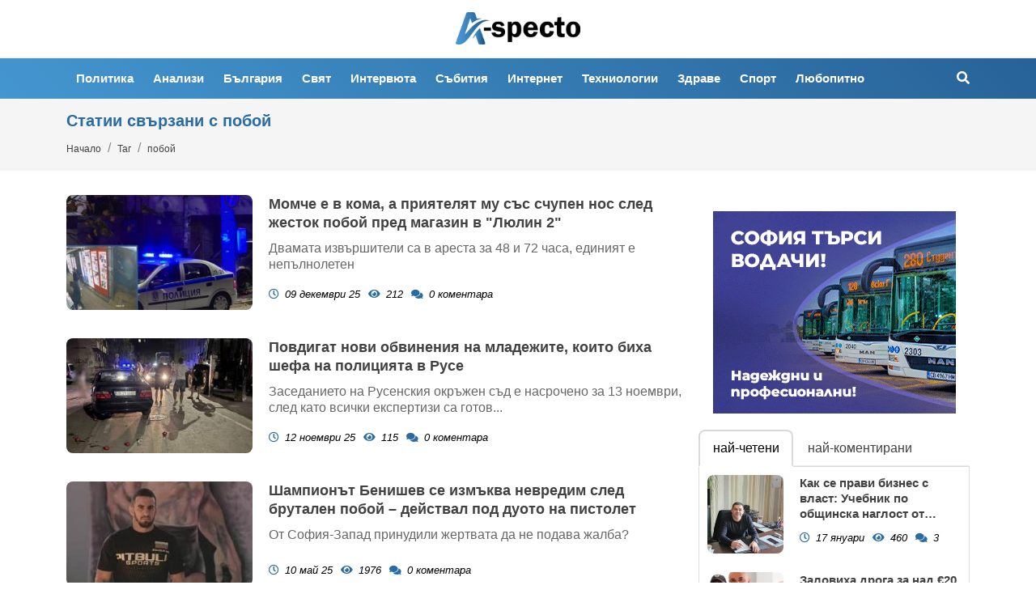

--- FILE ---
content_type: text/html; charset=UTF-8
request_url: https://a-specto.bg/tag/poboy/
body_size: 13009
content:
<!DOCTYPE html>
<!--[if lt IE 7]><html class="ie ie6" xmlns="https://www.w3.org/1999/xhtml" lang="bg"> <![endif]-->
<!--[if IE 7]><html class="ie ie7" xmlns="https://www.w3.org/1999/xhtml" lang="bg"> <![endif]-->
<!--[if IE 8]><html class="ie ie8" xmlns="https://www.w3.org/1999/xhtml" lang="bg"> <![endif]-->
<!--[if IE 9]><html class="ie ie9" xmlns="https://www.w3.org/1999/xhtml" lang="bg"> <![endif]-->
<!--[if (gt IE 9)|!(IE)]><!-->
<html xmlns="https://www.w3.org/1999/xhtml" lang="bg">
<head>
	
	<meta charset="utf-8" />
<meta http-equiv="Content-Type" content="text/html; charset=utf-8" />
<meta http-equiv="Content-Language" content="bg" />
<meta http-equiv="X-UA-Compatible" content="IE=edge">
<meta name="language" content="bulgarian" />
<meta name="viewport" content="width=device-width, initial-scale=1" />
<meta name="robots" content="index, follow, max-snippet:-1, max-image-preview:large, max-video-preview:-1" />
<meta name="googlebot" content="index, follow, max-snippet:-1, max-image-preview:large, max-video-preview:-1" />
<meta name="bingbot" content="index, follow, max-snippet:-1, max-image-preview:large, max-video-preview:-1" />
<meta name="revisit-after" content="1 hours" />
<title>Всичко за побой  </title>
<meta name="title" content="Всичко за побой" />
<meta name="description" content="Новини свързани с побой" />
<meta name="keywords" content="побой, новини, анализи, коментари, политика, общество, икономика, култура, България, свят, a-specto, a-specto.bg" />
<meta name="news_keywords" content="побой, новини, анализи, коментари, политика, общество, икономика, култура, България, свят, a-specto, a-specto.bg" />
<meta name="author" content="A-specto.bg">
<meta name="rating" content="general">
<meta name="distribution" content="global">
<meta property="og:locale" content="bg_BG" />
<meta property="og:type" content="website" />
<meta property="og:title" content="Всичко за побой" />
<meta property="twitter:title" content="Всичко за побой"/>
<meta property="og:description" content="Новини свързани с побой" />
<meta property="og:url" content="https://a-specto.bg/tag/poboy" />
<meta property="og:site_name" content="A-specto.bg" />



<meta property="article:publisher" content="Селевкиди Медия" />
 
<meta property="article:author" content="A-specto.bg" />
<meta name="thumbnail" content="" />
<meta property="og:image" content="" />
<meta property="og:image:alt" content="Всичко за побой" />
<meta property="og:image:width" content="640" />
<meta property="og:image:height" content="360" />
<meta name="csrf-token" content="tPDQ6GALQ9RA62IK3HX0VikN4rmvRPSwz2nPntZk">

<link rel="canonical" href="https://a-specto.bg/tag/poboy" />
<link rel="alternate" hreflang="bg-BG" href="https://a-specto.bg/tag/poboy">
 
 


<link rel="preconnect" href="//www.google-analytics.com">
<link rel="preconnect" href="https://fonts.gstatic.com">
<link rel="dns-prefetch" href="//fonts.gstatic.com" />
<link rel="preconnect" href="//securepubads.g.doubleclick.net" crossorigin />
<link rel="dns-prefetch" href="//www.googletagmanager.com" />
<link rel="dns-prefetch" href="//pagead2.googlesyndication.com" />
<link rel="preconnect" href="//tpc.googlesyndication.com" crossorigin />
<link rel="dns-prefetch" href="//onesignal.com" />
<link rel="dns-prefetch" href="//cdn.onesignal.com" />
<link rel="dns-prefetch" href="//connect.facebook.net" /> 
<link rel="dns-prefetch" href="//www.google.com" />
<link rel="dns-prefetch" href="//eadsrv.com">
<link rel="dns-prefetch" href="//www.facebook.com">
<link rel="preconnect" href="//eadsrv.com" crossorigin />


 
<!-- Google tag (gtag.js) -->
<script async src="https://www.googletagmanager.com/gtag/js?id=G-5JXHBQ76NR"></script>
<script>
  window.dataLayer = window.dataLayer || [];
  function gtag(){dataLayer.push(arguments);}
  gtag('js', new Date());

  gtag('config', 'G-5JXHBQ76NR');
</script>

<script async src="https://pagead2.googlesyndication.com/pagead/js/adsbygoogle.js?client=ca-pub-3057269589963624"
     crossorigin="anonymous"></script> 

<link rel="alternate" type="application/rss+xml" href="https://a-specto.bg/rss" >

 

<link rel="icon" type="image/x-icon" href="https://a-specto.bg/assets/a-specto.bg/favicon/favicon.ico?timer=1738160577"> 
<link rel="apple-touch-icon" sizes="57x57" href="https://a-specto.bg/assets/a-specto.bg/favicon/apple-icon-57x57.png?timer=1738160577">
<link rel="apple-touch-icon" sizes="60x60" href="https://a-specto.bg/assets/a-specto.bg/favicon/apple-icon-60x60.png?timer=1738160577">
<link rel="apple-touch-icon" sizes="72x72" href="https://a-specto.bg/assets/a-specto.bg/favicon/apple-icon-72x72.png?timer=1738160577">
<link rel="apple-touch-icon" sizes="76x76" href="https://a-specto.bg/assets/a-specto.bg/favicon/apple-icon-76x76.png?timer=1738160577">
<link rel="apple-touch-icon" sizes="114x114" href="https://a-specto.bg/assets/a-specto.bg/favicon/apple-icon-114x114.png?timer=1738160577">
<link rel="apple-touch-icon" sizes="120x120" href="https://a-specto.bg/assets/a-specto.bg/favicon/apple-icon-120x120.png?timer=1738160577">
<link rel="apple-touch-icon" sizes="144x144" href="https://a-specto.bg/assets/a-specto.bg/favicon/apple-icon-144x144.png?timer=1738160577">
<link rel="apple-touch-icon" sizes="152x152" href="https://a-specto.bg/assets/a-specto.bg/favicon/apple-icon-152x152.png?timer=1738160577">
<link rel="apple-touch-icon" sizes="180x180" href="https://a-specto.bg/assets/a-specto.bg/favicon/apple-icon-180x180.png?timer=1738160577"> 
<link rel="icon" type="image/png" sizes="32x32" href="https://a-specto.bg/assets/a-specto.bg/favicon/favicon-32x32.png?timer=1738160577"> 
<link rel="icon" type="image/png" sizes="16x16" href="https://a-specto.bg/assets/a-specto.bg/favicon/favicon-16x16.png?timer=1738160577">
<meta name="msapplication-TileImage" content="https://a-specto.bg/assets/a-specto.bg/favicon/ms-icon-144x144.png?timer=1738160577">
<link rel="manifest" href="/manifest.json">

<!--[if lt IE 9]>
<script>
document.createElement('header');
document.createElement('nav');
document.createElement('section');
document.createElement('article');
document.createElement('aside');
document.createElement('footer');
document.createElement('hgroup');
</script>
<![endif]--> 
<link href="https://fonts.googleapis.com/css2?family=Merriweather:ital,wght@0,300;0,400;0,700;0,900;1,300;1,400;1,700;1,900&family=Sofia+Sans:ital,wght@0,1..1000;1,1..1000&display=swap" rel="stylesheet">
 
	
	<script type="application/ld+json">
{
    "@context": "https://schema.org",
    "@type": "Organization",
    "url":  "https://a-specto.bg",
    "logo":  "https://a-specto.bg/assets/a-specto.bg/images/logo.png?timer=1738160577",
    "email": "mailto:office{{ $site->domain }}",
    "description": "A-specto.bg – Новини, анализи и коментари за България и света",
    "name": "A-specto.bg",
            "potentialAction": {
      "@type": "SearchAction",
      "target":  "https://a-specto.bg/search?q={ query }",
      "query-input": "required"
   }
}
</script>


<script type="application/ld+json">
{
  "@context": "https://schema.org",
  "@type": "BreadcrumbList",
  "itemListElement": [
        { 
    "@type": "ListItem", 
    "position": 1, 
    "item": { 
      "@id": "https://a-specto.bg",
      "name": "Начало" }
    },        { 
    "@type": "ListItem", 
    "position": 2, 
    "item": { 
      "@id": "",
      "name": "Таг" }
    },        { 
    "@type": "ListItem", 
    "position": 3, 
    "item": { 
      "@id": "https://a-specto.bg/tag/poboy",
      "name": "побой" }
    }      ]
}
</script>


 

	<link rel="stylesheet" href="https://a-specto.bg/assets/a-specto.bg/css/all.css?timer=1739354136" type="text/css" media="all" /> 

	<script async src="https://securepubads.g.doubleclick.net/tag/js/gpt.js"></script>
<script>
  window.googletag = window.googletag || {cmd: []};
  googletag.cmd.push(function() {
    googletag.defineOutOfPageSlot('/1015086/aspecto-hp-rc-first', 'div-gpt-ad-1737746980082-0').addService(googletag.pubads());
    googletag.pubads().enableSingleRequest();
    googletag.enableServices();
  });
</script>

	
</head>
<body>  
	  

	<header class="header-area">

   <div class="header-navbar-middle d-none d-lg-flex">
      <div class="container">
         <div class="navbar-brand-wrapper py-2 d-flex justify-content-center align-items-center">
            <a class="navbar-brand" href="https://a-specto.bg" title="A-specto.bg" >
               <img class="lazyload" src="https://a-specto.bg/assets/a-specto.bg/images/logo.png?timer=1738160577" alt="image">
            </a>
         </div>
      </div>
   </div>

   <div class="header-navbar-bottom border-top border-light ">
      <div class="container">
         <nav class="navbar navbar-expand-lg " itemscope="" itemtype="https://schema.org/SiteNavigationElement"  >
            <div class="collapse navbar-collapse" id="main_nav">
               <ul class="navbar-nav me-auto">
                                  
                 <li class="nav-item   ">
                     <a class="nav-link   " href="/politika" target="" title="Политика" itemprop="url" >Политика</a> 
                      
                  </li> 
                   
                 <li class="nav-item   ">
                     <a class="nav-link   " href="/analizi" target="" title="Анализи" itemprop="url" >Анализи</a> 
                      
                  </li> 
                   
                 <li class="nav-item   ">
                     <a class="nav-link   " href="/bulgaria" target="" title="България" itemprop="url" >България</a> 
                      
                  </li> 
                   
                 <li class="nav-item   ">
                     <a class="nav-link   " href="/sviat" target="" title="Свят" itemprop="url" >Свят</a> 
                      
                  </li> 
                   
                 <li class="nav-item   ">
                     <a class="nav-link   " href="/interviuta" target="" title="Интервюта" itemprop="url" >Интервюта</a> 
                      
                  </li> 
                   
                 <li class="nav-item   ">
                     <a class="nav-link   " href="/events" target="" title="Събития" itemprop="url" >Събития</a> 
                      
                  </li> 
                   
                 <li class="nav-item   ">
                     <a class="nav-link   " href="/internet" target="" title="Интернет" itemprop="url" >Интернет</a> 
                      
                  </li> 
                   
                 <li class="nav-item   ">
                     <a class="nav-link   " href="/tech" target="" title="Техниологии" itemprop="url" >Техниологии</a> 
                      
                  </li> 
                   
                 <li class="nav-item   ">
                     <a class="nav-link   " href="/zdrave" target="" title="Здраве" itemprop="url" >Здраве</a> 
                      
                  </li> 
                   
                 <li class="nav-item   ">
                     <a class="nav-link   " href="/sport" target="" title="Спорт" itemprop="url" >Спорт</a> 
                      
                  </li> 
                   
                 <li class="nav-item   ">
                     <a class="nav-link   " href="/liubopitno" target="" title="Любопитно" itemprop="url" >Любопитно</a> 
                      
                  </li> 
                                                </ul>
            </div> 
         </nav>

         <div class="icons-menu"> 
            <button name="swipeNavBtn" class="navbar-toggler d-lg-none" type="button" data-bs-toggle="offcanvas" data-bs-target="#swipeNav" aria-controls="swipeNav" aria-label="Отвори менюто">
               <i class="fas fa-bars"></i>
            </button>

            <a class="mobile-logo d-lg-none"  href="https://a-specto.bg" title="A-specto.bg" >
               <img   src="https://a-specto.bg/assets/a-specto.bg/images/logo-white.png?timer=1738160577" alt="A-specto.bg">
            </a>

            <div class="search-modal" data-bs-toggle="modal" data-bs-target="#search-modal"><a class="nav-link" title="Търсене..."
                  href="#"> <i class="fas fa-search"></i> </a>
            </div>
         </div> 


         <div class="modal fade" id="search-modal" data-bs-backdrop="static">
            <button type="button" class="btn-close" data-bs-dismiss="modal"></button>
            <div class="modal-dialog">
               <div class="modal-content">
                  <div class="modal-body"> 
                     <form method="GET" action="https://a-specto.bg/search" accept-charset="UTF-8" class="forms">
                        <div class="input-group">
                           <span class="input-group-text"><i class="fas fa-search"></i></span> 
                           <input placeholder="Търси..." class="form-control" id="searchInput" name="q" type="text">
                        </div>
                     </form>
                  </div>
               </div>
            </div>
         </div>
         
      </div>

      
   </div>

   <div id="swipeNav" class="offcanvas offcanvas-start" tabindex="-1"  aria-labelledby="swipeNavLabel" >
      <div class="swipe-logo">
         <a href="/" title="А-спекто"><img class="img-fluid" src="https://a-specto.bg/assets/a-specto.bg/images/logo-white.png?timer=1738160577" alt="A-specto.bg" title="A-specto.bg"></a>
      </div>

      <nav> 
         <ul class="navbar-nav me-auto">
                      
            <li class="nav-item ">
               <a class="nav-link   " href="/politika" target="" title="Политика" itemprop="url" >Политика</a> 
                
            </li> 
             
            <li class="nav-item ">
               <a class="nav-link   " href="/analizi" target="" title="Анализи" itemprop="url" >Анализи</a> 
                
            </li> 
             
            <li class="nav-item ">
               <a class="nav-link   " href="/bulgaria" target="" title="България" itemprop="url" >България</a> 
                
            </li> 
             
            <li class="nav-item ">
               <a class="nav-link   " href="/sviat" target="" title="Свят" itemprop="url" >Свят</a> 
                
            </li> 
             
            <li class="nav-item ">
               <a class="nav-link   " href="/interviuta" target="" title="Интервюта" itemprop="url" >Интервюта</a> 
                
            </li> 
             
            <li class="nav-item ">
               <a class="nav-link   " href="/events" target="" title="Събития" itemprop="url" >Събития</a> 
                
            </li> 
             
            <li class="nav-item ">
               <a class="nav-link   " href="/internet" target="" title="Интернет" itemprop="url" >Интернет</a> 
                
            </li> 
             
            <li class="nav-item ">
               <a class="nav-link   " href="/tech" target="" title="Техниологии" itemprop="url" >Техниологии</a> 
                
            </li> 
             
            <li class="nav-item ">
               <a class="nav-link   " href="/zdrave" target="" title="Здраве" itemprop="url" >Здраве</a> 
                
            </li> 
             
            <li class="nav-item ">
               <a class="nav-link   " href="/sport" target="" title="Спорт" itemprop="url" >Спорт</a> 
                
            </li> 
             
            <li class="nav-item ">
               <a class="nav-link   " href="/liubopitno" target="" title="Любопитно" itemprop="url" >Любопитно</a> 
                
            </li> 
                              </ul> 
      </nav>
   </div>

</header> 
 
    	 

<div class="blog-area pb-5"> 

	<div class="section-head py-2 mb-2  ">
		<div class="container">
			<div class="row">
				<div class="col-md-12">
					<h1 class="section-title">Статии свързани с  побой</h1> 
					<div class="breadcrumbs">
						<nav class="breadcrumb-nav d-none d-md-block" aria-label="Breadcrumb" role="navigation">
  <ol class="breadcrumb">
  		  		    	<li class="breadcrumb-item"><a href="https://a-specto.bg" title="Начало">Начало</a></li>
	        	  	     		<li class="breadcrumb-item active" aria-current="page"><a href="">Таг</a></li> 
	        	  	     		<li class="breadcrumb-item active" aria-current="page"><a href="https://a-specto.bg/tag/poboy">побой</a></li> 
	          
  </ol>
</nav>  

 	
					</div>
				</div>
			</div>
		</div>
	</div>

 
	
	<div class="container">
		<div class="row">
			<div class="col-12">
				<div class="container-col">
					<div class="left-col">
						<div class="section-list">
							<div class="row">
															<div class="col-12 mb-2">
									<article class="article-list article-item style2">
	<div class="post-wrapper"> 

		<div class="post-thumbnail ">
			<a href="https://a-specto.bg/bulgaria/momche-e-v-koma-a-priyatelyat-mu-sas-schupen-nos-sled-zhestok-poboy-pred-magazin-v-lyulin-2" title="Момче е в кома, а приятелят му със счупен нос след жесток побой пред магазин в &quot;Люлин 2&quot;"  class="img-ratio169" >
				<picture>
										<img  data-src="https://a-specto.bg/media/2/2025/12/09/14296/320x180.jpg?timer=1765275537"   class="img-fluid   lazyload " alt="Момче е в кома, а приятелят му със счупен нос след жесток побой пред магазин в &quot;Люлин 2&quot;" title="Момче е в кома, а приятелят му със счупен нос след жесток побой пред магазин в &quot;Люлин 2&quot;">
				</picture>
			</a>
		</div>

		<div class="post-content"> 	 
			
			<div>
				<a href="https://a-specto.bg/bulgaria/momche-e-v-koma-a-priyatelyat-mu-sas-schupen-nos-sled-zhestok-poboy-pred-magazin-v-lyulin-2" title="Момче е в кома, а приятелят му със счупен нос след жесток побой пред магазин в &quot;Люлин 2&quot;" >
					<h3 class="post-title">
					Момче е в кома, а приятелят му със счупен нос след жесток побой пред магазин в &quot;Люлин 2&quot;
					</h3> 
				</a> 

								<p class="post-desc">
				 	Двамата извършители са в ареста за 48 и 72 часа, единият е непълнолетен 
				</p>
							</div>

						<div class="post-meta">

								<div class="section">
					<a href="https://a-specto.bg/bulgaria" title="България">България</a>
				</div>
				 

												<div class="date"> <i class="far fa-clock"></i> 09 декември 25
				</div>
								 
				
								<div class="views">
					<i class="fas fa-eye icon"></i> 212
				</div>
				
							 	<div class="comments">
			 		<a href="https://a-specto.bg/bulgaria/momche-e-v-koma-a-priyatelyat-mu-sas-schupen-nos-sled-zhestok-poboy-pred-magazin-v-lyulin-2#comments" title="Коментари | Момче е в кома, а приятелят му със счупен нос след жесток побой пред магазин в &quot;Люлин 2&quot;">
			 			<i class="fa fa-comments"></i> 0 <span>коментара</span>
			 		</a> 
				</div>
				 

			</div>
			 
		</div>

	</div>
</article>
								</div>
															<div class="col-12 mb-2">
									<article class="article-list article-item style2">
	<div class="post-wrapper"> 

		<div class="post-thumbnail ">
			<a href="https://a-specto.bg/bulgaria/povdigat-novi-obvineniya-na-mladezhite-koito-biha-shefa-na-policiyata-v-ruse" title="Повдигат нови обвинения на младежите, които биха шефа на полицията в Русе"  class="img-ratio169" >
				<picture>
										<img  data-src="https://a-specto.bg/media/2/2025/11/12/13573/320x180.jpg?timer=1762952407"   class="img-fluid   lazyload " alt="Повдигат нови обвинения на младежите, които биха шефа на полицията в Русе" title="Повдигат нови обвинения на младежите, които биха шефа на полицията в Русе">
				</picture>
			</a>
		</div>

		<div class="post-content"> 	 
			
			<div>
				<a href="https://a-specto.bg/bulgaria/povdigat-novi-obvineniya-na-mladezhite-koito-biha-shefa-na-policiyata-v-ruse" title="Повдигат нови обвинения на младежите, които биха шефа на полицията в Русе" >
					<h3 class="post-title">
					Повдигат нови обвинения на младежите, които биха шефа на полицията в Русе
					</h3> 
				</a> 

								<p class="post-desc">
				 	Заседанието на Русенския окръжен съд е насрочено за 13 ноември, след като всички експертизи са готов... 
				</p>
							</div>

						<div class="post-meta">

								<div class="section">
					<a href="https://a-specto.bg/bulgaria" title="България">България</a>
				</div>
				 

												<div class="date"> <i class="far fa-clock"></i> 12 ноември 25
				</div>
								 
				
								<div class="views">
					<i class="fas fa-eye icon"></i> 115
				</div>
				
							 	<div class="comments">
			 		<a href="https://a-specto.bg/bulgaria/povdigat-novi-obvineniya-na-mladezhite-koito-biha-shefa-na-policiyata-v-ruse#comments" title="Коментари | Повдигат нови обвинения на младежите, които биха шефа на полицията в Русе">
			 			<i class="fa fa-comments"></i> 0 <span>коментара</span>
			 		</a> 
				</div>
				 

			</div>
			 
		</div>

	</div>
</article>
								</div>
															<div class="col-12 mb-2">
									<article class="article-list article-item style2">
	<div class="post-wrapper"> 

		<div class="post-thumbnail ">
			<a href="https://a-specto.bg/bulgaria/shampionat-benishev-se-izmakva-nevredim-sled-brutalen-poboy-deystval-pod-duoto-na-pistolet" title="Шампионът Бенишев се измъква невредим след брутален побой – действал под дуото на пистолет"  class="img-ratio169" >
				<picture>
										<img  data-src="https://a-specto.bg/media/2/2025/05/10/10042/320x180.jpg?timer=1746861641"   class="img-fluid   lazyload " alt="Шампионът Бенишев се измъква невредим след брутален побой – действал под дуото на пистолет" title="Шампионът Бенишев се измъква невредим след брутален побой – действал под дуото на пистолет">
				</picture>
			</a>
		</div>

		<div class="post-content"> 	 
			
			<div>
				<a href="https://a-specto.bg/bulgaria/shampionat-benishev-se-izmakva-nevredim-sled-brutalen-poboy-deystval-pod-duoto-na-pistolet" title="Шампионът Бенишев се измъква невредим след брутален побой – действал под дуото на пистолет" >
					<h3 class="post-title">
					Шампионът Бенишев се измъква невредим след брутален побой – действал под дуото на пистолет
					</h3> 
				</a> 

								<p class="post-desc">
				 	От София-Запад принудили жертвата да не подава жалба? 
				</p>
							</div>

						<div class="post-meta">

								<div class="section">
					<a href="https://a-specto.bg/bulgaria" title="България">България</a>
				</div>
				 

												<div class="date"> <i class="far fa-clock"></i> 10 май 25
				</div>
								 
				
								<div class="views">
					<i class="fas fa-eye icon"></i> 1976
				</div>
				
							 	<div class="comments">
			 		<a href="https://a-specto.bg/bulgaria/shampionat-benishev-se-izmakva-nevredim-sled-brutalen-poboy-deystval-pod-duoto-na-pistolet#comments" title="Коментари | Шампионът Бенишев се измъква невредим след брутален побой – действал под дуото на пистолет">
			 			<i class="fa fa-comments"></i> 0 <span>коментара</span>
			 		</a> 
				</div>
				 

			</div>
			 
		</div>

	</div>
</article>
								</div>
															<div class="col-12 mb-2">
									<article class="article-list article-item style2">
	<div class="post-wrapper"> 

		<div class="post-thumbnail ">
			<a href="https://a-specto.bg/bulgaria/sinat-kristian-li-poracha-poboya-i-zalivaneto-s-benzin-na-notarius-lyudmila-teneva" title="Синът Кристиан ли поръча побоя и заливането с бензин на нотариус Людмила Тенева?"  class="img-ratio169" >
				<picture>
										<img  data-src="https://a-specto.bg/media/2/2025/04/16/9694/320x180.jpg?timer=1744801632"   class="img-fluid   lazyload " alt="Синът Кристиан ли поръча побоя и заливането с бензин на нотариус Людмила Тенева?" title="Синът Кристиан ли поръча побоя и заливането с бензин на нотариус Людмила Тенева?">
				</picture>
			</a>
		</div>

		<div class="post-content"> 	 
			
			<div>
				<a href="https://a-specto.bg/bulgaria/sinat-kristian-li-poracha-poboya-i-zalivaneto-s-benzin-na-notarius-lyudmila-teneva" title="Синът Кристиан ли поръча побоя и заливането с бензин на нотариус Людмила Тенева?" >
					<h3 class="post-title">
					Синът Кристиан ли поръча побоя и заливането с бензин на нотариус Людмила Тенева?
					</h3> 
				</a> 

								<p class="post-desc">
				 	Нападението стана пред кантората на нотариус Людмила Тенева на бул. „Христо Ботев“ 23 
				</p>
							</div>

						<div class="post-meta">

								<div class="section">
					<a href="https://a-specto.bg/bulgaria" title="България">България</a>
				</div>
				 

												<div class="date"> <i class="far fa-clock"></i> 16 април 25
				</div>
								 
				
								<div class="views">
					<i class="fas fa-eye icon"></i> 482
				</div>
				
							 	<div class="comments">
			 		<a href="https://a-specto.bg/bulgaria/sinat-kristian-li-poracha-poboya-i-zalivaneto-s-benzin-na-notarius-lyudmila-teneva#comments" title="Коментари | Синът Кристиан ли поръча побоя и заливането с бензин на нотариус Людмила Тенева?">
			 			<i class="fa fa-comments"></i> 0 <span>коментара</span>
			 		</a> 
				</div>
				 

			</div>
			 
		</div>

	</div>
</article>
								</div>
															<div class="col-12 mb-2">
									<article class="article-list article-item style2">
	<div class="post-wrapper"> 

		<div class="post-thumbnail ">
			<a href="https://a-specto.bg/bulgaria/martin-notariusa-spasil-yulian-vergov-ot-deloto-za-poboy" title="Мартин Нотариуса спасил Юлиан Вергов от делото за побой"  class="img-ratio169" >
				<picture>
										<img  data-src="https://a-specto.bg/media/2/2025/03/07/8935/320x180.jpg?timer=1741363132"   class="img-fluid   lazyload " alt="Мартин Нотариуса спасил Юлиан Вергов от делото за побой" title="Мартин Нотариуса спасил Юлиан Вергов от делото за побой">
				</picture>
			</a>
		</div>

		<div class="post-content"> 	 
			
			<div>
				<a href="https://a-specto.bg/bulgaria/martin-notariusa-spasil-yulian-vergov-ot-deloto-za-poboy" title="Мартин Нотариуса спасил Юлиан Вергов от делото за побой" >
					<h3 class="post-title">
					Мартин Нотариуса спасил Юлиан Вергов от делото за побой
					</h3> 
				</a> 

								<p class="post-desc">
				 	Скандалният съдебен лобист убедил прокурор Иво Боев да не повдига обвинение на актьора за побоя над... 
				</p>
							</div>

						<div class="post-meta">

								<div class="section">
					<a href="https://a-specto.bg/bulgaria" title="България">България</a>
				</div>
				 

												<div class="date"> <i class="far fa-clock"></i> 07 март 25
				</div>
								 
				
								<div class="views">
					<i class="fas fa-eye icon"></i> 410
				</div>
				
							 	<div class="comments">
			 		<a href="https://a-specto.bg/bulgaria/martin-notariusa-spasil-yulian-vergov-ot-deloto-za-poboy#comments" title="Коментари | Мартин Нотариуса спасил Юлиан Вергов от делото за побой">
			 			<i class="fa fa-comments"></i> 0 <span>коментара</span>
			 		</a> 
				</div>
				 

			</div>
			 
		</div>

	</div>
</article>
								</div>
															<div class="col-12 mb-2">
									<article class="article-list article-item style2">
	<div class="post-wrapper"> 

		<div class="post-thumbnail ">
			<a href="https://a-specto.bg/bulgaria/koncesioner-2-nikolay-dimitrov-prebi-21-godishen-mladezh-v-kraymorie-brutalni-videa" title="Концесионер №2 Николай Димитров преби 21-годишен младеж в Крайморие (брутални видеа)"  class="img-ratio169" >
				<picture>
										<img  data-src="https://a-specto.bg/media/2/2025/01/22/8135/320x180.jpg?timer=1737739738"   class="img-fluid   lazyload " alt="Концесионер №2 Николай Димитров преби 21-годишен младеж в Крайморие (брутални видеа)" title="Концесионер №2 Николай Димитров преби 21-годишен младеж в Крайморие (брутални видеа)">
				</picture>
			</a>
		</div>

		<div class="post-content"> 	 
			
			<div>
				<a href="https://a-specto.bg/bulgaria/koncesioner-2-nikolay-dimitrov-prebi-21-godishen-mladezh-v-kraymorie-brutalni-videa" title="Концесионер №2 Николай Димитров преби 21-годишен младеж в Крайморие (брутални видеа)" >
					<h3 class="post-title">
					Концесионер №2 Николай Димитров преби 21-годишен младеж в Крайморие (брутални видеа)
					</h3> 
				</a> 

								<p class="post-desc">
				 	Николай Димитров и жена му Мая Пепелянкова атакуват младежа, защото отказал да работи навръх Нова го... 
				</p>
							</div>

						<div class="post-meta">

								<div class="section">
					<a href="https://a-specto.bg/bulgaria" title="България">България</a>
				</div>
				 

												<div class="date"> <i class="far fa-clock"></i> 22 януари 25
				</div>
								 
				
								<div class="views">
					<i class="fas fa-eye icon"></i> 2559
				</div>
				
							 	<div class="comments">
			 		<a href="https://a-specto.bg/bulgaria/koncesioner-2-nikolay-dimitrov-prebi-21-godishen-mladezh-v-kraymorie-brutalni-videa#comments" title="Коментари | Концесионер №2 Николай Димитров преби 21-годишен младеж в Крайморие (брутални видеа)">
			 			<i class="fa fa-comments"></i> 0 <span>коментара</span>
			 		</a> 
				</div>
				 

			</div>
			 
		</div>

	</div>
</article>
								</div>
															<div class="col-12 mb-2">
									<article class="article-list article-item style2">
	<div class="post-wrapper"> 

		<div class="post-thumbnail ">
			<a href="https://a-specto.bg/bulgaria/shte-te-zakopaya-v-gradinata-zloveshti-razkritiya-za-ubiystvoto-na-evgeniya-snimki-18" title="Ще те закопая в градината! Зловещи разкрития за убийството на Евгения СНИМКИ 18+"  class="img-ratio169" >
				<picture>
										<img  data-src="https://a-specto.bg/media/2/2025/01/04/7855/320x180.webp?timer=1737737964"   class="img-fluid   lazyload " alt="Ще те закопая в градината! Зловещи разкрития за убийството на Евгения СНИМКИ 18+" title="Ще те закопая в градината! Зловещи разкрития за убийството на Евгения СНИМКИ 18+">
				</picture>
			</a>
		</div>

		<div class="post-content"> 	 
			
			<div>
				<a href="https://a-specto.bg/bulgaria/shte-te-zakopaya-v-gradinata-zloveshti-razkritiya-za-ubiystvoto-na-evgeniya-snimki-18" title="Ще те закопая в градината! Зловещи разкрития за убийството на Евгения СНИМКИ 18+" >
					<h3 class="post-title">
					Ще те закопая в градината! Зловещи разкрития за убийството на Евгения СНИМКИ 18+
					</h3> 
				</a> 

								<p class="post-desc">
				 	Беше с едно желязо на главата, с две пробити дупки в черепа и с една връзка, с която главата ѝ беше... 
				</p>
							</div>

						<div class="post-meta">

								<div class="section">
					<a href="https://a-specto.bg/bulgaria" title="България">България</a>
				</div>
				 

												<div class="date"> <i class="far fa-clock"></i> 04 януари 25
				</div>
								 
				
								<div class="views">
					<i class="fas fa-eye icon"></i> 309
				</div>
				
							 	<div class="comments">
			 		<a href="https://a-specto.bg/bulgaria/shte-te-zakopaya-v-gradinata-zloveshti-razkritiya-za-ubiystvoto-na-evgeniya-snimki-18#comments" title="Коментари | Ще те закопая в градината! Зловещи разкрития за убийството на Евгения СНИМКИ 18+">
			 			<i class="fa fa-comments"></i> 0 <span>коментара</span>
			 		</a> 
				</div>
				 

			</div>
			 
		</div>

	</div>
</article>
								</div>
															<div class="col-12 mb-2">
									<article class="article-list article-item style2">
	<div class="post-wrapper"> 

		<div class="post-thumbnail ">
			<a href="https://a-specto.bg/bulgaria/div-ekshan-mma-izrod-prebi-vissh-policay" title="ДИВ ЕКШЪН: ММА изрод преби висш полицай"  class="img-ratio169" >
				<picture>
										<img  data-src="https://a-specto.bg/media/2/2025/01/02/7803/320x180.jpg?timer=1737737948"   class="img-fluid   lazyload " alt="ДИВ ЕКШЪН: ММА изрод преби висш полицай" title="ДИВ ЕКШЪН: ММА изрод преби висш полицай">
				</picture>
			</a>
		</div>

		<div class="post-content"> 	 
			
			<div>
				<a href="https://a-specto.bg/bulgaria/div-ekshan-mma-izrod-prebi-vissh-policay" title="ДИВ ЕКШЪН: ММА изрод преби висш полицай" >
					<h3 class="post-title">
					ДИВ ЕКШЪН: ММА изрод преби висш полицай
					</h3> 
				</a> 

								<p class="post-desc">
				 	Топ полицай е бил пребит на паркинг в центъра на Кърджали, научи 24rodopi.com. Екшънът се е разиграл... 
				</p>
							</div>

						<div class="post-meta">

								<div class="section">
					<a href="https://a-specto.bg/bulgaria" title="България">България</a>
				</div>
				 

												<div class="date"> <i class="far fa-clock"></i> 02 януари 25
				</div>
								 
				
								<div class="views">
					<i class="fas fa-eye icon"></i> 432
				</div>
				
							 	<div class="comments">
			 		<a href="https://a-specto.bg/bulgaria/div-ekshan-mma-izrod-prebi-vissh-policay#comments" title="Коментари | ДИВ ЕКШЪН: ММА изрод преби висш полицай">
			 			<i class="fa fa-comments"></i> 1 <span>коментара</span>
			 		</a> 
				</div>
				 

			</div>
			 
		</div>

	</div>
</article>
								</div>
															<div class="col-12 mb-2">
									<article class="article-list article-item style2">
	<div class="post-wrapper"> 

		<div class="post-thumbnail ">
			<a href="https://a-specto.bg/bulgaria/nyama-sadiya-koyto-da-tikne-v-zatvora-prokurorskiya-sin-ot-pernik" title="Няма съдия, който да тикне в затвора прокурорския син от Перник"  class="img-ratio169" >
				<picture>
										<img  data-src="https://a-specto.bg/media/2/2024/10/06/6110/320x180.webp?timer=1737738871"   class="img-fluid   lazyload " alt="Няма съдия, който да тикне в затвора прокурорския син от Перник" title="Няма съдия, който да тикне в затвора прокурорския син от Перник">
				</picture>
			</a>
		</div>

		<div class="post-content"> 	 
			
			<div>
				<a href="https://a-specto.bg/bulgaria/nyama-sadiya-koyto-da-tikne-v-zatvora-prokurorskiya-sin-ot-pernik" title="Няма съдия, който да тикне в затвора прокурорския син от Перник" >
					<h3 class="post-title">
					Няма съдия, който да тикне в затвора прокурорския син от Перник
					</h3> 
				</a> 

								<p class="post-desc">
				 	Биячът се размина с условна присъда за побой и смъртни закани към бившата си приятелка Боряна За пор... 
				</p>
							</div>

						<div class="post-meta">

								<div class="section">
					<a href="https://a-specto.bg/bulgaria" title="България">България</a>
				</div>
				 

												<div class="date"> <i class="far fa-clock"></i> 07 октомври 24
				</div>
								 
				
								<div class="views">
					<i class="fas fa-eye icon"></i> 316
				</div>
				
							 	<div class="comments">
			 		<a href="https://a-specto.bg/bulgaria/nyama-sadiya-koyto-da-tikne-v-zatvora-prokurorskiya-sin-ot-pernik#comments" title="Коментари | Няма съдия, който да тикне в затвора прокурорския син от Перник">
			 			<i class="fa fa-comments"></i> 0 <span>коментара</span>
			 		</a> 
				</div>
				 

			</div>
			 
		</div>

	</div>
</article>
								</div>
															<div class="col-12 mb-2">
									<article class="article-list article-item style2">
	<div class="post-wrapper"> 

		<div class="post-thumbnail ">
			<a href="https://a-specto.bg/bulgaria/izvanredno-maloletni-izrodi-se-gavryat-s-momche-v-ruse-snimkivideo" title="Извънредно! Малолетни изроди се гаврят с момче в Русе (СНИМКИ/ВИДЕО)"  class="img-ratio169" >
				<picture>
										<img  data-src="https://a-specto.bg/media/2/2024/09/27/6004/320x180.png?timer=1737738866"   class="img-fluid   lazyload " alt="Извънредно! Малолетни изроди се гаврят с момче в Русе (СНИМКИ/ВИДЕО)" title="Извънредно! Малолетни изроди се гаврят с момче в Русе (СНИМКИ/ВИДЕО)">
				</picture>
			</a>
		</div>

		<div class="post-content"> 	 
			
			<div>
				<a href="https://a-specto.bg/bulgaria/izvanredno-maloletni-izrodi-se-gavryat-s-momche-v-ruse-snimkivideo" title="Извънредно! Малолетни изроди се гаврят с момче в Русе (СНИМКИ/ВИДЕО)" >
					<h3 class="post-title">
					Извънредно! Малолетни изроди се гаврят с момче в Русе (СНИМКИ/ВИДЕО)
					</h3> 
				</a> 

								<p class="post-desc">
				 	Отново малолетни се гавриха по ужасяващ начин с дете. Шокиращата гавра се случва преди ден в Русе.От... 
				</p>
							</div>

						<div class="post-meta">

								<div class="section">
					<a href="https://a-specto.bg/bulgaria" title="България">България</a>
				</div>
				 

												<div class="date"> <i class="far fa-clock"></i> 27 септември 24
				</div>
								 
				
								<div class="views">
					<i class="fas fa-eye icon"></i> 673
				</div>
				
							 	<div class="comments">
			 		<a href="https://a-specto.bg/bulgaria/izvanredno-maloletni-izrodi-se-gavryat-s-momche-v-ruse-snimkivideo#comments" title="Коментари | Извънредно! Малолетни изроди се гаврят с момче в Русе (СНИМКИ/ВИДЕО)">
			 			<i class="fa fa-comments"></i> 0 <span>коментара</span>
			 		</a> 
				</div>
				 

			</div>
			 
		</div>

	</div>
</article>
								</div>
															<div class="col-12 mb-2">
									<article class="article-list article-item style2">
	<div class="post-wrapper"> 

		<div class="post-thumbnail ">
			<a href="https://a-specto.bg/events/izyavlenie-na-ivaylo-konstantinov-direktno-ot-bolnichnoto-mu-leglo" title="Изявление на Ивайло КОНСТАНТИНОВ директно от болничното му легло"  class="img-ratio169" >
				<picture>
										<img  data-src="https://a-specto.bg/media/2/2024/08/19/5547/320x180.jpg?timer=1737745864"   class="img-fluid   lazyload " alt="Изявление на Ивайло КОНСТАНТИНОВ директно от болничното му легло" title="Изявление на Ивайло КОНСТАНТИНОВ директно от болничното му легло">
				</picture>
			</a>
		</div>

		<div class="post-content"> 	 
			
			<div>
				<a href="https://a-specto.bg/events/izyavlenie-na-ivaylo-konstantinov-direktno-ot-bolnichnoto-mu-leglo" title="Изявление на Ивайло КОНСТАНТИНОВ директно от болничното му легло" >
					<h3 class="post-title">
					Изявление на Ивайло КОНСТАНТИНОВ директно от болничното му легло
					</h3> 
				</a> 

								<p class="post-desc">
				 	Ивайло Константинов направи изявление директно от болничното му легло в болница &quot;Полигирос&quot; в гр. По... 
				</p>
							</div>

						<div class="post-meta">

								<div class="section">
					<a href="https://a-specto.bg/events" title="Събития">Събития</a>
				</div>
				 

												<div class="date"> <i class="far fa-clock"></i> 19 август 24
				</div>
								 
				
								<div class="views">
					<i class="fas fa-eye icon"></i> 453
				</div>
				
							 	<div class="comments">
			 		<a href="https://a-specto.bg/events/izyavlenie-na-ivaylo-konstantinov-direktno-ot-bolnichnoto-mu-leglo#comments" title="Коментари | Изявление на Ивайло КОНСТАНТИНОВ директно от болничното му легло">
			 			<i class="fa fa-comments"></i> 0 <span>коментара</span>
			 		</a> 
				</div>
				 

			</div>
			 
		</div>

	</div>
</article>
								</div>
															<div class="col-12 mb-2">
									<article class="article-list article-item style2">
	<div class="post-wrapper"> 

		<div class="post-thumbnail ">
			<a href="https://a-specto.bg/sviat/malniya-vizhte-ekskluzivni-kadri-ot-plazhniya-bar-v-koyto-kircho-ruskiya-prebi-restoranyor-kato-kuche-video" title="МЪЛНИЯ: Вижте ЕКСКЛУЗИВНИ КАДРИ от плажния бар, в който Кирчо Руския преби рестораньор като куче (ВИДЕО)"  class="img-ratio169" >
				<picture>
										<img  data-src="https://a-specto.bg/media/2/2024/08/17/5480/320x180.jpeg?timer=1737740480"   class="img-fluid   lazyload " alt="МЪЛНИЯ: Вижте ЕКСКЛУЗИВНИ КАДРИ от плажния бар, в който Кирчо Руския преби рестораньор като куче (ВИДЕО)" title="МЪЛНИЯ: Вижте ЕКСКЛУЗИВНИ КАДРИ от плажния бар, в който Кирчо Руския преби рестораньор като куче (ВИДЕО)">
				</picture>
			</a>
		</div>

		<div class="post-content"> 	 
			
			<div>
				<a href="https://a-specto.bg/sviat/malniya-vizhte-ekskluzivni-kadri-ot-plazhniya-bar-v-koyto-kircho-ruskiya-prebi-restoranyor-kato-kuche-video" title="МЪЛНИЯ: Вижте ЕКСКЛУЗИВНИ КАДРИ от плажния бар, в който Кирчо Руския преби рестораньор като куче (ВИДЕО)" >
					<h3 class="post-title">
					МЪЛНИЯ: Вижте ЕКСКЛУЗИВНИ КАДРИ от плажния бар, в който Кирчо Руския преби рестораньор като куче (ВИДЕО)
					</h3> 
				</a> 

								<p class="post-desc">
				 	Появи се видео с кадри от охранителните камери в заведението на гръцкия полуостров Халкидики, в коет... 
				</p>
							</div>

						<div class="post-meta">

								<div class="section">
					<a href="https://a-specto.bg/sviat" title="Свят">Свят</a>
				</div>
				 

												<div class="date"> <i class="far fa-clock"></i> 17 август 24
				</div>
								 
				
								<div class="views">
					<i class="fas fa-eye icon"></i> 298
				</div>
				
							 	<div class="comments">
			 		<a href="https://a-specto.bg/sviat/malniya-vizhte-ekskluzivni-kadri-ot-plazhniya-bar-v-koyto-kircho-ruskiya-prebi-restoranyor-kato-kuche-video#comments" title="Коментари | МЪЛНИЯ: Вижте ЕКСКЛУЗИВНИ КАДРИ от плажния бар, в който Кирчо Руския преби рестораньор като куче (ВИДЕО)">
			 			<i class="fa fa-comments"></i> 0 <span>коментара</span>
			 		</a> 
				</div>
				 

			</div>
			 
		</div>

	</div>
</article>
								</div>
															<div class="col-12 mb-2">
									<article class="article-list article-item style2">
	<div class="post-wrapper"> 

		<div class="post-thumbnail ">
			<a href="https://a-specto.bg/bulgaria/star-poznaynik-na-organite-na-reda-prebi-bezpomoshtna-zhena-v-pernik-chaka-go-efektivna-prisada-snimkivideo" title="Стар познайник на органите на реда преби безпомощна жена в Перник. Чака го ефективна присъда (СНИМКИ/ВИДЕО)"  class="img-ratio169" >
				<picture>
										<img  data-src="https://a-specto.bg/media/2/2024/08/01/5239/320x180.webp?timer=1737738546"   class="img-fluid   lazyload " alt="Стар познайник на органите на реда преби безпомощна жена в Перник. Чака го ефективна присъда (СНИМКИ/ВИДЕО)" title="Стар познайник на органите на реда преби безпомощна жена в Перник. Чака го ефективна присъда (СНИМКИ/ВИДЕО)">
				</picture>
			</a>
		</div>

		<div class="post-content"> 	 
			
			<div>
				<a href="https://a-specto.bg/bulgaria/star-poznaynik-na-organite-na-reda-prebi-bezpomoshtna-zhena-v-pernik-chaka-go-efektivna-prisada-snimkivideo" title="Стар познайник на органите на реда преби безпомощна жена в Перник. Чака го ефективна присъда (СНИМКИ/ВИДЕО)" >
					<h3 class="post-title">
					Стар познайник на органите на реда преби безпомощна жена в Перник. Чака го ефективна присъда (СНИМКИ/ВИДЕО)
					</h3> 
				</a> 

								<p class="post-desc">
				 	Безпричинният побой над жена в Перник възмути не сама хората в града, но и цяла България. Във видео,... 
				</p>
							</div>

						<div class="post-meta">

								<div class="section">
					<a href="https://a-specto.bg/bulgaria" title="България">България</a>
				</div>
				 

												<div class="date"> <i class="far fa-clock"></i> 01 август 24
				</div>
								 
				
								<div class="views">
					<i class="fas fa-eye icon"></i> 266
				</div>
				
							 	<div class="comments">
			 		<a href="https://a-specto.bg/bulgaria/star-poznaynik-na-organite-na-reda-prebi-bezpomoshtna-zhena-v-pernik-chaka-go-efektivna-prisada-snimkivideo#comments" title="Коментари | Стар познайник на органите на реда преби безпомощна жена в Перник. Чака го ефективна присъда (СНИМКИ/ВИДЕО)">
			 			<i class="fa fa-comments"></i> 0 <span>коментара</span>
			 		</a> 
				</div>
				 

			</div>
			 
		</div>

	</div>
</article>
								</div>
															<div class="col-12 mb-2">
									<article class="article-list article-item style2">
	<div class="post-wrapper"> 

		<div class="post-thumbnail ">
			<a href="https://a-specto.bg/bulgaria/mafiya-v-unss-sled-novina-rektorat-zaplashva-prebitiya-doc-dimitar-dinev-8-vaprosa-do-prokuror-snimki" title="Мафия в УНСС: След новина ректорът заплашва пребития доц. Димитър Динев (8 въпроса до прокурор + СНИМКИ)"  class="img-ratio169" >
				<picture>
										<img  data-src="https://a-specto.bg/media/2/2024/06/19/4645/320x180.jpg?timer=1737733826"   class="img-fluid   lazyload " alt="Мафия в УНСС: След новина ректорът заплашва пребития доц. Димитър Динев (8 въпроса до прокурор + СНИМКИ)" title="Мафия в УНСС: След новина ректорът заплашва пребития доц. Димитър Динев (8 въпроса до прокурор + СНИМКИ)">
				</picture>
			</a>
		</div>

		<div class="post-content"> 	 
			
			<div>
				<a href="https://a-specto.bg/bulgaria/mafiya-v-unss-sled-novina-rektorat-zaplashva-prebitiya-doc-dimitar-dinev-8-vaprosa-do-prokuror-snimki" title="Мафия в УНСС: След новина ректорът заплашва пребития доц. Димитър Динев (8 въпроса до прокурор + СНИМКИ)" >
					<h3 class="post-title">
					Мафия в УНСС: След новина ректорът заплашва пребития доц. Димитър Динев (8 въпроса до прокурор + СНИМКИ)
					</h3> 
				</a> 

								<p class="post-desc">
				 	Ректорът на УНСС Димитър Димитров, срещу когото има данни за плагиатство, е заплашвал пребития доц.... 
				</p>
							</div>

						<div class="post-meta">

								<div class="section">
					<a href="https://a-specto.bg/bulgaria" title="България">България</a>
				</div>
				 

												<div class="date"> <i class="far fa-clock"></i> 19 юни 24
				</div>
								 
				
								<div class="views">
					<i class="fas fa-eye icon"></i> 1054
				</div>
				
							 	<div class="comments">
			 		<a href="https://a-specto.bg/bulgaria/mafiya-v-unss-sled-novina-rektorat-zaplashva-prebitiya-doc-dimitar-dinev-8-vaprosa-do-prokuror-snimki#comments" title="Коментари | Мафия в УНСС: След новина ректорът заплашва пребития доц. Димитър Динев (8 въпроса до прокурор + СНИМКИ)">
			 			<i class="fa fa-comments"></i> 0 <span>коментара</span>
			 		</a> 
				</div>
				 

			</div>
			 
		</div>

	</div>
</article>
								</div>
															<div class="col-12 mb-2">
									<article class="article-list article-item style2">
	<div class="post-wrapper"> 

		<div class="post-thumbnail ">
			<a href="https://a-specto.bg/bulgaria/skandal-burgaski-chengeta-prebiha-bezogledno-nevinna-zhena-parcal-shte-te-smazha-kreshtyala-civilna-policayka-na-zhertvata-si-krav-se-lee-na-chastniya-port-evropa" title="Скандал! Бургаски ченгета пребиха безогледно невинна жена! “Парцал, ще те смажа”, крещяла цивилна полицайка на жертвата си. Кръв се лее на частния порт “Европа”!"  class="img-ratio169" >
				<picture>
										<img  data-src="https://a-specto.bg/media/2/2024/05/17/4195/320x180.jpg?timer=1737738586"   class="img-fluid   lazyload " alt="Скандал! Бургаски ченгета пребиха безогледно невинна жена! “Парцал, ще те смажа”, крещяла цивилна полицайка на жертвата си. Кръв се лее на частния порт “Европа”!" title="Скандал! Бургаски ченгета пребиха безогледно невинна жена! “Парцал, ще те смажа”, крещяла цивилна полицайка на жертвата си. Кръв се лее на частния порт “Европа”!">
				</picture>
			</a>
		</div>

		<div class="post-content"> 	 
			
			<div>
				<a href="https://a-specto.bg/bulgaria/skandal-burgaski-chengeta-prebiha-bezogledno-nevinna-zhena-parcal-shte-te-smazha-kreshtyala-civilna-policayka-na-zhertvata-si-krav-se-lee-na-chastniya-port-evropa" title="Скандал! Бургаски ченгета пребиха безогледно невинна жена! “Парцал, ще те смажа”, крещяла цивилна полицайка на жертвата си. Кръв се лее на частния порт “Европа”!" >
					<h3 class="post-title">
					Скандал! Бургаски ченгета пребиха безогледно невинна жена! “Парцал, ще те смажа”, крещяла цивилна полицайка на жертвата си. Кръв се лее на частния порт “Европа”!
					</h3> 
				</a> 

								<p class="post-desc">
				 	Следи от кубинки по лицето, дълбоки порезни рани и нечовешки гаври е претърпяла арестуваната Т. Ш.,... 
				</p>
							</div>

						<div class="post-meta">

								<div class="section">
					<a href="https://a-specto.bg/bulgaria" title="България">България</a>
				</div>
				 

												<div class="date"> <i class="far fa-clock"></i> 17 май 24
				</div>
								 
				
								<div class="views">
					<i class="fas fa-eye icon"></i> 205
				</div>
				
							 	<div class="comments">
			 		<a href="https://a-specto.bg/bulgaria/skandal-burgaski-chengeta-prebiha-bezogledno-nevinna-zhena-parcal-shte-te-smazha-kreshtyala-civilna-policayka-na-zhertvata-si-krav-se-lee-na-chastniya-port-evropa#comments" title="Коментари | Скандал! Бургаски ченгета пребиха безогледно невинна жена! “Парцал, ще те смажа”, крещяла цивилна полицайка на жертвата си. Кръв се лее на частния порт “Европа”!">
			 			<i class="fa fa-comments"></i> 0 <span>коментара</span>
			 		</a> 
				</div>
				 

			</div>
			 
		</div>

	</div>
</article>
								</div>
															<div class="col-12 mb-2">
									<article class="article-list article-item style2">
	<div class="post-wrapper"> 

		<div class="post-thumbnail ">
			<a href="https://a-specto.bg/bulgaria/palno-bezobrazie-podatel-na-signal-za-plagiatstvo-sreshtu-rektora-na-unss-prebit-ot-naemen-biyach" title="ПЪЛНО БЕЗОБРАЗИЕ! Подател на сигнал за плагиатство срещу ректора на УНСС пребит от наемен бияч"  class="img-ratio169" >
				<picture>
										<img  data-src="https://a-specto.bg/media/2/2024/04/25/3960/320x180.jpg?timer=1737738590"   class="img-fluid   lazyload " alt="ПЪЛНО БЕЗОБРАЗИЕ! Подател на сигнал за плагиатство срещу ректора на УНСС пребит от наемен бияч" title="ПЪЛНО БЕЗОБРАЗИЕ! Подател на сигнал за плагиатство срещу ректора на УНСС пребит от наемен бияч">
				</picture>
			</a>
		</div>

		<div class="post-content"> 	 
			
			<div>
				<a href="https://a-specto.bg/bulgaria/palno-bezobrazie-podatel-na-signal-za-plagiatstvo-sreshtu-rektora-na-unss-prebit-ot-naemen-biyach" title="ПЪЛНО БЕЗОБРАЗИЕ! Подател на сигнал за плагиатство срещу ректора на УНСС пребит от наемен бияч" >
					<h3 class="post-title">
					ПЪЛНО БЕЗОБРАЗИЕ! Подател на сигнал за плагиатство срещу ректора на УНСС пребит от наемен бияч
					</h3> 
				</a> 

								<p class="post-desc">
				 	В просветното министерство има сигнали за плагиатство срещу ректора Димитър Димитров, които обаче не... 
				</p>
							</div>

						<div class="post-meta">

								<div class="section">
					<a href="https://a-specto.bg/bulgaria" title="България">България</a>
				</div>
				 

												<div class="date"> <i class="far fa-clock"></i> 25 април 24
				</div>
								 
				
								<div class="views">
					<i class="fas fa-eye icon"></i> 356
				</div>
				
							 	<div class="comments">
			 		<a href="https://a-specto.bg/bulgaria/palno-bezobrazie-podatel-na-signal-za-plagiatstvo-sreshtu-rektora-na-unss-prebit-ot-naemen-biyach#comments" title="Коментари | ПЪЛНО БЕЗОБРАЗИЕ! Подател на сигнал за плагиатство срещу ректора на УНСС пребит от наемен бияч">
			 			<i class="fa fa-comments"></i> 0 <span>коментара</span>
			 		</a> 
				</div>
				 

			</div>
			 
		</div>

	</div>
</article>
								</div>
															<div class="col-12 mb-2">
									<article class="article-list article-item style2">
	<div class="post-wrapper"> 

		<div class="post-thumbnail ">
			<a href="https://a-specto.bg/bulgaria/prebiha-shefa-na-amerikanskiya-tec-vasil-shtonov-v-krachmata-na-zhoro-kasapina" title="Пребиха шефа на американския ТЕЦ Васил Щонов в кръчмата на Жоро Касапина"  class="img-ratio169" >
				<picture>
										<img  data-src="https://a-specto.bg/media/2/2024/03/29/3569/320x180.jpg?timer=1737738617"   class="img-fluid   lazyload " alt="Пребиха шефа на американския ТЕЦ Васил Щонов в кръчмата на Жоро Касапина" title="Пребиха шефа на американския ТЕЦ Васил Щонов в кръчмата на Жоро Касапина">
				</picture>
			</a>
		</div>

		<div class="post-content"> 	 
			
			<div>
				<a href="https://a-specto.bg/bulgaria/prebiha-shefa-na-amerikanskiya-tec-vasil-shtonov-v-krachmata-na-zhoro-kasapina" title="Пребиха шефа на американския ТЕЦ Васил Щонов в кръчмата на Жоро Касапина" >
					<h3 class="post-title">
					Пребиха шефа на американския ТЕЦ Васил Щонов в кръчмата на Жоро Касапина
					</h3> 
				</a> 

								<p class="post-desc">
				 	Изпълнителният директор на ТЕЦ „КонтурГлобал Марица-изток 3”, известна като една от двете американск... 
				</p>
							</div>

						<div class="post-meta">

								<div class="section">
					<a href="https://a-specto.bg/bulgaria" title="България">България</a>
				</div>
				 

												<div class="date"> <i class="far fa-clock"></i> 29 март 24
				</div>
								 
				
								<div class="views">
					<i class="fas fa-eye icon"></i> 547
				</div>
				
							 	<div class="comments">
			 		<a href="https://a-specto.bg/bulgaria/prebiha-shefa-na-amerikanskiya-tec-vasil-shtonov-v-krachmata-na-zhoro-kasapina#comments" title="Коментари | Пребиха шефа на американския ТЕЦ Васил Щонов в кръчмата на Жоро Касапина">
			 			<i class="fa fa-comments"></i> 0 <span>коментара</span>
			 		</a> 
				</div>
				 

			</div>
			 
		</div>

	</div>
</article>
								</div>
															<div class="col-12 mb-2">
									<article class="article-list article-item style2">
	<div class="post-wrapper"> 

		<div class="post-thumbnail ">
			<a href="https://a-specto.bg/events/bobi-mihaylov-prebit-dni-predi-kongresa-na-bfs" title="Боби Михайлов пребит дни преди конгреса на БФС"  class="img-ratio169" >
				<picture>
										<img  data-src="https://a-specto.bg/media/2/2024/03/15/3353/320x180.jpg?timer=1737740312"   class="img-fluid   lazyload " alt="Боби Михайлов пребит дни преди конгреса на БФС" title="Боби Михайлов пребит дни преди конгреса на БФС">
				</picture>
			</a>
		</div>

		<div class="post-content"> 	 
			
			<div>
				<a href="https://a-specto.bg/events/bobi-mihaylov-prebit-dni-predi-kongresa-na-bfs" title="Боби Михайлов пребит дни преди конгреса на БФС" >
					<h3 class="post-title">
					Боби Михайлов пребит дни преди конгреса на БФС
					</h3> 
				</a> 

								<p class="post-desc">
				 	Лицето му било разкървавено след екшъна Нападнати и бити , са президентът в оставка на БФС Борислав... 
				</p>
							</div>

						<div class="post-meta">

								<div class="section">
					<a href="https://a-specto.bg/events" title="Събития">Събития</a>
				</div>
				 

												<div class="date"> <i class="far fa-clock"></i> 15 март 24
				</div>
								 
				
								<div class="views">
					<i class="fas fa-eye icon"></i> 154
				</div>
				
							 	<div class="comments">
			 		<a href="https://a-specto.bg/events/bobi-mihaylov-prebit-dni-predi-kongresa-na-bfs#comments" title="Коментари | Боби Михайлов пребит дни преди конгреса на БФС">
			 			<i class="fa fa-comments"></i> 1 <span>коментара</span>
			 		</a> 
				</div>
				 

			</div>
			 
		</div>

	</div>
</article>
								</div>
															<div class="col-12 mb-2">
									<article class="article-list article-item style2">
	<div class="post-wrapper"> 

		<div class="post-thumbnail ">
			<a href="https://a-specto.bg/bulgaria/ubiecat-na-ivo-pileto-sobstvenikat-na-drehite-skandal-i-filip-pleyn-drogiran-li-e-bil" title="Убиецът на Иво Пилето – собственикът на дрехите &quot;СКАНДАЛ&quot; и &quot;Филип Плейн&quot;. Дрогиран ли е бил?"  class="img-ratio169" >
				<picture>
										<img  data-src="https://a-specto.bg/media/2/2024/02/25/3134/320x180.webp?timer=1737738622"   class="img-fluid   lazyload " alt="Убиецът на Иво Пилето – собственикът на дрехите &quot;СКАНДАЛ&quot; и &quot;Филип Плейн&quot;. Дрогиран ли е бил?" title="Убиецът на Иво Пилето – собственикът на дрехите &quot;СКАНДАЛ&quot; и &quot;Филип Плейн&quot;. Дрогиран ли е бил?">
				</picture>
			</a>
		</div>

		<div class="post-content"> 	 
			
			<div>
				<a href="https://a-specto.bg/bulgaria/ubiecat-na-ivo-pileto-sobstvenikat-na-drehite-skandal-i-filip-pleyn-drogiran-li-e-bil" title="Убиецът на Иво Пилето – собственикът на дрехите &quot;СКАНДАЛ&quot; и &quot;Филип Плейн&quot;. Дрогиран ли е бил?" >
					<h3 class="post-title">
					Убиецът на Иво Пилето – собственикът на дрехите &quot;СКАНДАЛ&quot; и &quot;Филип Плейн&quot;. Дрогиран ли е бил?
					</h3> 
				</a> 

								<p class="post-desc">
				 	Любо Попов, син на Валери Любенов Попов, собственика на „Глобул Брандс” с бутиците „Скандал”, официа... 
				</p>
							</div>

						<div class="post-meta">

								<div class="section">
					<a href="https://a-specto.bg/bulgaria" title="България">България</a>
				</div>
				 

												<div class="date"> <i class="far fa-clock"></i> 25 февруари 24
				</div>
								 
				
								<div class="views">
					<i class="fas fa-eye icon"></i> 1342
				</div>
				
							 	<div class="comments">
			 		<a href="https://a-specto.bg/bulgaria/ubiecat-na-ivo-pileto-sobstvenikat-na-drehite-skandal-i-filip-pleyn-drogiran-li-e-bil#comments" title="Коментари | Убиецът на Иво Пилето – собственикът на дрехите &quot;СКАНДАЛ&quot; и &quot;Филип Плейн&quot;. Дрогиран ли е бил?">
			 			<i class="fa fa-comments"></i> 1 <span>коментара</span>
			 		</a> 
				</div>
				 

			</div>
			 
		</div>

	</div>
</article>
								</div>
															<div class="col-12 mb-2">
									<article class="article-list article-item style2">
	<div class="post-wrapper"> 

		<div class="post-thumbnail ">
			<a href="https://a-specto.bg/bulgaria/ivan-vazelina-brutalno-prebit-sled-nova-izmama" title="Иван Вазелина брутално пребит след нова измама"  class="img-ratio169" >
				<picture>
										<img  data-src="https://a-specto.bg/media/2/2024/02/17/3015/320x180.jpg?timer=1737738634"   class="img-fluid   lazyload " alt="Иван Вазелина брутално пребит след нова измама" title="Иван Вазелина брутално пребит след нова измама">
				</picture>
			</a>
		</div>

		<div class="post-content"> 	 
			
			<div>
				<a href="https://a-specto.bg/bulgaria/ivan-vazelina-brutalno-prebit-sled-nova-izmama" title="Иван Вазелина брутално пребит след нова измама" >
					<h3 class="post-title">
					Иван Вазелина брутално пребит след нова измама
					</h3> 
				</a> 

								<p class="post-desc">
				 	Мургавият бабаит преметнал Топи с 500 бона Насред Панагюрище е бил пребит ромският измамник Иван Бал... 
				</p>
							</div>

						<div class="post-meta">

								<div class="section">
					<a href="https://a-specto.bg/bulgaria" title="България">България</a>
				</div>
				 

												<div class="date"> <i class="far fa-clock"></i> 17 февруари 24
				</div>
								 
				
								<div class="views">
					<i class="fas fa-eye icon"></i> 918
				</div>
				
							 	<div class="comments">
			 		<a href="https://a-specto.bg/bulgaria/ivan-vazelina-brutalno-prebit-sled-nova-izmama#comments" title="Коментари | Иван Вазелина брутално пребит след нова измама">
			 			<i class="fa fa-comments"></i> 0 <span>коментара</span>
			 		</a> 
				</div>
				 

			</div>
			 
		</div>

	</div>
</article>
								</div>
							 
							</div>

							<div class="row">
								<div class="col-12">
									<nav>
        <ul class="pagination">
            
                            <li class="page-item disabled" aria-disabled="true">
                    <span class="page-link">&laquo; Previous</span>
                </li>
            
            
                            <li class="page-item">
                    <a class="page-link" href="https://a-specto.bg/tag/poboy?page=2" rel="next">Next &raquo;</a>
                </li>
                    </ul>
    </nav>
 
								</div>
							</div>
							
						</div> 
					</div>

					<div class="right-col">
						<div class="ads-container">
							<!-- /1015086/aspecto-hp-rc-first -->
							<div id='div-gpt-ad-1737746980082-0'>
							<script>
							googletag.cmd.push(function() { googletag.display('div-gpt-ad-1737746980082-0'); });
							</script>
							</div> 
						</div>

						<div class="ads-container">
						 <a href="https://www.sofiabus.bg/career/drivers_offer" target="_blank">
						 	<img src="/assets/a-specto.bg/images/Banner_SA_300x250_2.gif">
						 </a>
					</div>	

						<section id="most-articles">

	<ul class="nav nav-tabs" id="mostTabs" role="tablist">
		 
		<li class="nav-item" role="presentation">
			<button class="nav-link active" id="readed-tab" data-bs-toggle="tab" data-bs-target="#readed-tab-pane" type="button" role="tab" aria-controls="readed-tab-pane" aria-selected="true">най-четени</button>
		</li> 

		<li class="nav-item" role="presentation">
			<button class="nav-link" id="commented-tab" data-bs-toggle="tab" data-bs-target="#commented-tab-pane" type="button" role="tab" aria-controls="commented-tab-pane" aria-selected="true">най-коментирани</button>
		</li> 

	</ul>
	<div class="tab-content"  >
		<div class="tab-pane fade show active" id="readed-tab-pane" role="tabpanel" aria-labelledby="readed-tab" tabindex="0">
					<article class="article-list article-item style2">
	<div class="post-wrapper"> 

		<div class="post-thumbnail ">
			<a href="https://a-specto.bg/bulgaria/kak-se-pravi-biznes-s-vlast-uchebnik-po-obshtinska-naglost-ot-nesebar-dokumenti" title="Как се прави бизнес с власт: Учебник по общинска наглост от Несебър (документи)"  class="img-ratio43" >
				<picture>
																	<source media="(max-width: 330px)" srcset="https://a-specto.bg/media/2/2026/01/17/15542/320x180.jpg?timer=1768658552">
												<source media="(max-width: 650px)" srcset="https://a-specto.bg/media/2/2026/01/17/15542/640x360.jpg?timer=1768658582">
												<source media="(max-width: 991px)" srcset="https://a-specto.bg/media/2/2026/01/17/15542/960x540.jpg?timer=1768658583">
																<img  data-src="https://a-specto.bg/media/2/2026/01/17/15542/320x180.jpg?timer=1768658552"   class="img-fluid   lazyload " alt="Как се прави бизнес с власт: Учебник по общинска наглост от Несебър (документи)" title="Как се прави бизнес с власт: Учебник по общинска наглост от Несебър (документи)">
				</picture>
			</a>
		</div>

		<div class="post-content"> 	 
			
			<div>
				<a href="https://a-specto.bg/bulgaria/kak-se-pravi-biznes-s-vlast-uchebnik-po-obshtinska-naglost-ot-nesebar-dokumenti" title="Как се прави бизнес с власт: Учебник по общинска наглост от Несебър (документи)" >
					<h3 class="post-title">
					Как се прави бизнес с власт: Учебник по общинска наглост от Несебър (документи)
					</h3> 
				</a> 

							</div>

						<div class="post-meta">

								<div class="section">
					<a href="https://a-specto.bg/bulgaria" title="България">България</a>
				</div>
				 

												<div class="date"> <i class="far fa-clock"></i> 17 януари
				</div>
								 
				
								<div class="views">
					<i class="fas fa-eye icon"></i> 460
				</div>
				
							 	<div class="comments">
			 		<a href="https://a-specto.bg/bulgaria/kak-se-pravi-biznes-s-vlast-uchebnik-po-obshtinska-naglost-ot-nesebar-dokumenti#comments" title="Коментари | Как се прави бизнес с власт: Учебник по общинска наглост от Несебър (документи)">
			 			<i class="fa fa-comments"></i> 3 <span>коментара</span>
			 		</a> 
				</div>
				 

			</div>
			 
		</div>

	</div>
</article>
					<article class="article-list article-item style2">
	<div class="post-wrapper"> 

		<div class="post-thumbnail ">
			<a href="https://a-specto.bg/bulgaria/zaloviha-droga-za-nad-eur20-mln-na-lebeshkovski-ot-naglite" title="Заловиха дрога за над €20 млн. на Лебешковски от „Наглите“"  class="img-ratio43" >
				<picture>
																	<source media="(max-width: 330px)" srcset="https://a-specto.bg/media/2/2026/01/17/15547/320x180.jpeg?timer=1768678942">
												<source media="(max-width: 650px)" srcset="https://a-specto.bg/media/2/2026/01/17/15547/640x360.jpeg?timer=1768721403">
												<source media="(max-width: 991px)" srcset="https://a-specto.bg/media/2/2026/01/17/15547/960x540.jpeg?timer=1768721403">
																<img  data-src="https://a-specto.bg/media/2/2026/01/17/15547/320x180.jpeg?timer=1768678942"   class="img-fluid   lazyload " alt="Заловиха дрога за над €20 млн. на Лебешковски от „Наглите“" title="Заловиха дрога за над €20 млн. на Лебешковски от „Наглите“">
				</picture>
			</a>
		</div>

		<div class="post-content"> 	 
			
			<div>
				<a href="https://a-specto.bg/bulgaria/zaloviha-droga-za-nad-eur20-mln-na-lebeshkovski-ot-naglite" title="Заловиха дрога за над €20 млн. на Лебешковски от „Наглите“" >
					<h3 class="post-title">
					Заловиха дрога за над €20 млн. на Лебешковски от „Наглите“
					</h3> 
				</a> 

							</div>

						<div class="post-meta">

								<div class="section">
					<a href="https://a-specto.bg/bulgaria" title="България">България</a>
				</div>
				 

												<div class="date"> <i class="far fa-clock"></i> 18 януари
				</div>
								 
				
								<div class="views">
					<i class="fas fa-eye icon"></i> 194
				</div>
				
							 	<div class="comments">
			 		<a href="https://a-specto.bg/bulgaria/zaloviha-droga-za-nad-eur20-mln-na-lebeshkovski-ot-naglite#comments" title="Коментари | Заловиха дрога за над €20 млн. на Лебешковски от „Наглите“">
			 			<i class="fa fa-comments"></i> 0 <span>коментара</span>
			 		</a> 
				</div>
				 

			</div>
			 
		</div>

	</div>
</article>
					<article class="article-list article-item style2">
	<div class="post-wrapper"> 

		<div class="post-thumbnail ">
			<a href="https://a-specto.bg/bulgaria/georgi-semerdzhiev-podgotvyal-byagstvoto-si-ot-zatvora-kato-ubieca-vladimir-pelov" title="Георги Семерджиев подготвял бягството си от затвора като убиеца Владимир Пелов"  class="img-ratio43" >
				<picture>
																	<source media="(max-width: 330px)" srcset="https://a-specto.bg/media/2/2026/01/17/15536/320x180.jpeg?timer=1768606926">
												<source media="(max-width: 650px)" srcset="https://a-specto.bg/media/2/2026/01/17/15536/640x360.jpeg?timer=1768635004">
												<source media="(max-width: 991px)" srcset="https://a-specto.bg/media/2/2026/01/17/15536/960x540.jpeg?timer=1768635004">
																<img  data-src="https://a-specto.bg/media/2/2026/01/17/15536/320x180.jpeg?timer=1768606926"   class="img-fluid   lazyload " alt="Георги Семерджиев подготвял бягството си от затвора като убиеца Владимир Пелов" title="Георги Семерджиев подготвял бягството си от затвора като убиеца Владимир Пелов">
				</picture>
			</a>
		</div>

		<div class="post-content"> 	 
			
			<div>
				<a href="https://a-specto.bg/bulgaria/georgi-semerdzhiev-podgotvyal-byagstvoto-si-ot-zatvora-kato-ubieca-vladimir-pelov" title="Георги Семерджиев подготвял бягството си от затвора като убиеца Владимир Пелов" >
					<h3 class="post-title">
					Георги Семерджиев подготвял бягството си от затвора като убиеца Владимир Пелов
					</h3> 
				</a> 

							</div>

						<div class="post-meta">

								<div class="section">
					<a href="https://a-specto.bg/bulgaria" title="България">България</a>
				</div>
				 

												<div class="date"> <i class="far fa-clock"></i> 17 януари
				</div>
								 
				
								<div class="views">
					<i class="fas fa-eye icon"></i> 147
				</div>
				
							 	<div class="comments">
			 		<a href="https://a-specto.bg/bulgaria/georgi-semerdzhiev-podgotvyal-byagstvoto-si-ot-zatvora-kato-ubieca-vladimir-pelov#comments" title="Коментари | Георги Семерджиев подготвял бягството си от затвора като убиеца Владимир Пелов">
			 			<i class="fa fa-comments"></i> 0 <span>коментара</span>
			 		</a> 
				</div>
				 

			</div>
			 
		</div>

	</div>
</article>
					<article class="article-list article-item style2">
	<div class="post-wrapper"> 

		<div class="post-thumbnail ">
			<a href="https://a-specto.bg/bulgaria/armenski-gangster-zakrilya-mazha-na-rusata-zlatka" title="Арменски гангстер закриля мъжа на Русата Златка"  class="img-ratio43" >
				<picture>
																	<source media="(max-width: 330px)" srcset="https://a-specto.bg/media/2/2026/01/17/15538/320x180.jpg?timer=1768610458">
												<source media="(max-width: 650px)" srcset="https://a-specto.bg/media/2/2026/01/17/15538/640x360.jpg?timer=1768641005">
												<source media="(max-width: 991px)" srcset="https://a-specto.bg/media/2/2026/01/17/15538/960x540.jpg?timer=1768641005">
																<img  data-src="https://a-specto.bg/media/2/2026/01/17/15538/320x180.jpg?timer=1768610458"   class="img-fluid   lazyload " alt="Арменски гангстер закриля мъжа на Русата Златка" title="Арменски гангстер закриля мъжа на Русата Златка">
				</picture>
			</a>
		</div>

		<div class="post-content"> 	 
			
			<div>
				<a href="https://a-specto.bg/bulgaria/armenski-gangster-zakrilya-mazha-na-rusata-zlatka" title="Арменски гангстер закриля мъжа на Русата Златка" >
					<h3 class="post-title">
					Арменски гангстер закриля мъжа на Русата Златка
					</h3> 
				</a> 

							</div>

						<div class="post-meta">

								<div class="section">
					<a href="https://a-specto.bg/bulgaria" title="България">България</a>
				</div>
				 

												<div class="date"> <i class="far fa-clock"></i> 17 януари
				</div>
								 
				
								<div class="views">
					<i class="fas fa-eye icon"></i> 100
				</div>
				
							 	<div class="comments">
			 		<a href="https://a-specto.bg/bulgaria/armenski-gangster-zakrilya-mazha-na-rusata-zlatka#comments" title="Коментари | Арменски гангстер закриля мъжа на Русата Златка">
			 			<i class="fa fa-comments"></i> 0 <span>коментара</span>
			 		</a> 
				</div>
				 

			</div>
			 
		</div>

	</div>
</article>
					<article class="article-list article-item style2">
	<div class="post-wrapper"> 

		<div class="post-thumbnail ">
			<a href="https://a-specto.bg/sviat/tay-reche-zaratustra-koy-zapali-dzhamiite-v-iran-i-kakva-e-razlikata-mezhdu-protest-i-predizboren-miting" title="Тъй рече Заратустра, #кой запали джамиите в Иран и каква е разликата между протест и предизборен митинг"  class="img-ratio43" >
				<picture>
																	<source media="(max-width: 330px)" srcset="https://a-specto.bg/media/2/2026/01/17/15540/320x180.webp?timer=1768637498">
												<source media="(max-width: 650px)" srcset="https://a-specto.bg/media/2/2026/01/17/15540/640x360.webp?timer=1768639504">
												<source media="(max-width: 991px)" srcset="https://a-specto.bg/media/2/2026/01/17/15540/960x540.webp?timer=1768639504">
																<img  data-src="https://a-specto.bg/media/2/2026/01/17/15540/320x180.webp?timer=1768637498"   class="img-fluid   lazyload " alt="Тъй рече Заратустра, #кой запали джамиите в Иран и каква е разликата между протест и предизборен митинг" title="Тъй рече Заратустра, #кой запали джамиите в Иран и каква е разликата между протест и предизборен митинг">
				</picture>
			</a>
		</div>

		<div class="post-content"> 	 
			
			<div>
				<a href="https://a-specto.bg/sviat/tay-reche-zaratustra-koy-zapali-dzhamiite-v-iran-i-kakva-e-razlikata-mezhdu-protest-i-predizboren-miting" title="Тъй рече Заратустра, #кой запали джамиите в Иран и каква е разликата между протест и предизборен митинг" >
					<h3 class="post-title">
					Тъй рече Заратустра, #кой запали джамиите в Иран и каква е разликата между протест и предизборен митинг
					</h3> 
				</a> 

							</div>

						<div class="post-meta">

								<div class="section">
					<a href="https://a-specto.bg/sviat" title="Свят">Свят</a>
				</div>
				 

												<div class="date"> <i class="far fa-clock"></i> 17 януари
				</div>
								 
				
								<div class="views">
					<i class="fas fa-eye icon"></i> 86
				</div>
				
							 	<div class="comments">
			 		<a href="https://a-specto.bg/sviat/tay-reche-zaratustra-koy-zapali-dzhamiite-v-iran-i-kakva-e-razlikata-mezhdu-protest-i-predizboren-miting#comments" title="Коментари | Тъй рече Заратустра, #кой запали джамиите в Иран и каква е разликата между протест и предизборен митинг">
			 			<i class="fa fa-comments"></i> 0 <span>коментара</span>
			 		</a> 
				</div>
				 

			</div>
			 
		</div>

	</div>
</article>
					<article class="article-list article-item style2">
	<div class="post-wrapper"> 

		<div class="post-thumbnail ">
			<a href="https://a-specto.bg/bulgaria/dari-nenuzhnite-si-stotinki-i-spasi-zhivot" title="Дари ненужните си стотинки и спаси живот"  class="img-ratio43" >
				<picture>
																	<source media="(max-width: 330px)" srcset="https://a-specto.bg/media/2/2026/01/16/15535/320x180.jpg?timer=1768589080">
												<source media="(max-width: 650px)" srcset="https://a-specto.bg/media/2/2026/01/16/15535/640x360.jpg?timer=1768637704">
												<source media="(max-width: 991px)" srcset="https://a-specto.bg/media/2/2026/01/16/15535/960x540.jpg?timer=1768637704">
																<img  data-src="https://a-specto.bg/media/2/2026/01/16/15535/320x180.jpg?timer=1768589080"   class="img-fluid   lazyload " alt="Дари ненужните си стотинки и спаси живот" title="Дари ненужните си стотинки и спаси живот">
				</picture>
			</a>
		</div>

		<div class="post-content"> 	 
			
			<div>
				<a href="https://a-specto.bg/bulgaria/dari-nenuzhnite-si-stotinki-i-spasi-zhivot" title="Дари ненужните си стотинки и спаси живот" >
					<h3 class="post-title">
					Дари ненужните си стотинки и спаси живот
					</h3> 
				</a> 

							</div>

						<div class="post-meta">

								<div class="section">
					<a href="https://a-specto.bg/bulgaria" title="България">България</a>
				</div>
				 

												<div class="date"> <i class="far fa-clock"></i> 17 януари
				</div>
								 
				
								<div class="views">
					<i class="fas fa-eye icon"></i> 82
				</div>
				
							 	<div class="comments">
			 		<a href="https://a-specto.bg/bulgaria/dari-nenuzhnite-si-stotinki-i-spasi-zhivot#comments" title="Коментари | Дари ненужните си стотинки и спаси живот">
			 			<i class="fa fa-comments"></i> 0 <span>коментара</span>
			 		</a> 
				</div>
				 

			</div>
			 
		</div>

	</div>
</article>
				</div>

		<div class="tab-pane fade show  " id="commented-tab-pane" role="tabpanel" aria-labelledby="commented-tab" tabindex="1">
					<article class="article-list article-item style2">
	<div class="post-wrapper"> 

		<div class="post-thumbnail ">
			<a href="https://a-specto.bg/bulgaria/kak-se-pravi-biznes-s-vlast-uchebnik-po-obshtinska-naglost-ot-nesebar-dokumenti" title="Как се прави бизнес с власт: Учебник по общинска наглост от Несебър (документи)"  class="img-ratio43" >
				<picture>
																	<source media="(max-width: 330px)" srcset="https://a-specto.bg/media/2/2026/01/17/15542/320x180.jpg?timer=1768658552">
												<source media="(max-width: 650px)" srcset="https://a-specto.bg/media/2/2026/01/17/15542/640x360.jpg?timer=1768658582">
												<source media="(max-width: 991px)" srcset="https://a-specto.bg/media/2/2026/01/17/15542/960x540.jpg?timer=1768658583">
																<img  data-src="https://a-specto.bg/media/2/2026/01/17/15542/320x180.jpg?timer=1768658552"   class="img-fluid   lazyload " alt="Как се прави бизнес с власт: Учебник по общинска наглост от Несебър (документи)" title="Как се прави бизнес с власт: Учебник по общинска наглост от Несебър (документи)">
				</picture>
			</a>
		</div>

		<div class="post-content"> 	 
			
			<div>
				<a href="https://a-specto.bg/bulgaria/kak-se-pravi-biznes-s-vlast-uchebnik-po-obshtinska-naglost-ot-nesebar-dokumenti" title="Как се прави бизнес с власт: Учебник по общинска наглост от Несебър (документи)" >
					<h3 class="post-title">
					Как се прави бизнес с власт: Учебник по общинска наглост от Несебър (документи)
					</h3> 
				</a> 

							</div>

						<div class="post-meta">

								<div class="section">
					<a href="https://a-specto.bg/bulgaria" title="България">България</a>
				</div>
				 

												<div class="date"> <i class="far fa-clock"></i> 17 януари
				</div>
								 
				
								<div class="views">
					<i class="fas fa-eye icon"></i> 460
				</div>
				
							 	<div class="comments">
			 		<a href="https://a-specto.bg/bulgaria/kak-se-pravi-biznes-s-vlast-uchebnik-po-obshtinska-naglost-ot-nesebar-dokumenti#comments" title="Коментари | Как се прави бизнес с власт: Учебник по общинска наглост от Несебър (документи)">
			 			<i class="fa fa-comments"></i> 3 <span>коментара</span>
			 		</a> 
				</div>
				 

			</div>
			 
		</div>

	</div>
</article>
					<article class="article-list article-item style2">
	<div class="post-wrapper"> 

		<div class="post-thumbnail ">
			<a href="https://a-specto.bg/liubopitno/unikat-za-evropa-istoriyata-na-parvata-balgarska-banknota-i-kade-mozhete-da-ya-vidite-dnes" title="&quot;Уникат за Европа&quot;: Историята на първата българска банкнота и къде можете да я видите днес"  class="img-ratio43" >
				<picture>
																	<source media="(max-width: 330px)" srcset="https://a-specto.bg/media/2/2026/01/18/15549/320x180.webp?timer=1768723387">
												<source media="(max-width: 650px)" srcset="https://a-specto.bg/media/2/2026/01/18/15549/640x360.webp?timer=1768725903">
												<source media="(max-width: 991px)" srcset="https://a-specto.bg/media/2/2026/01/18/15549/960x540.webp?timer=1768725903">
																<img  data-src="https://a-specto.bg/media/2/2026/01/18/15549/320x180.webp?timer=1768723387"   class="img-fluid   lazyload " alt="&quot;Уникат за Европа&quot;: Историята на първата българска банкнота и къде можете да я видите днес" title="&quot;Уникат за Европа&quot;: Историята на първата българска банкнота и къде можете да я видите днес">
				</picture>
			</a>
		</div>

		<div class="post-content"> 	 
			
			<div>
				<a href="https://a-specto.bg/liubopitno/unikat-za-evropa-istoriyata-na-parvata-balgarska-banknota-i-kade-mozhete-da-ya-vidite-dnes" title="&quot;Уникат за Европа&quot;: Историята на първата българска банкнота и къде можете да я видите днес" >
					<h3 class="post-title">
					&quot;Уникат за Европа&quot;: Историята на първата българска банкнота и къде можете да я видите днес
					</h3> 
				</a> 

							</div>

						<div class="post-meta">

								<div class="section">
					<a href="https://a-specto.bg/liubopitno" title="Любопитно">Любопитно</a>
				</div>
				 

												<div class="date"> <i class="far fa-clock"></i> 18 януари
				</div>
								 
				
								<div class="views">
					<i class="fas fa-eye icon"></i> 61
				</div>
				
							 	<div class="comments">
			 		<a href="https://a-specto.bg/liubopitno/unikat-za-evropa-istoriyata-na-parvata-balgarska-banknota-i-kade-mozhete-da-ya-vidite-dnes#comments" title="Коментари | &quot;Уникат за Европа&quot;: Историята на първата българска банкнота и къде можете да я видите днес">
			 			<i class="fa fa-comments"></i> 2 <span>коментара</span>
			 		</a> 
				</div>
				 

			</div>
			 
		</div>

	</div>
</article>
					<article class="article-list article-item style2">
	<div class="post-wrapper"> 

		<div class="post-thumbnail ">
			<a href="https://a-specto.bg/sport/tervel-zamfirov-sled-triumfa-vse-edno-imam-krile-kogato-chuya-fenovete" title="Тервел Замфиров след триумфа: Все едно имам криле, когато чуя феновете"  class="img-ratio43" >
				<picture>
																	<source media="(max-width: 330px)" srcset="https://a-specto.bg/media/2/2026/01/18/15550/320x180.jfif?timer=1768748803">
												<source media="(max-width: 650px)" srcset="https://a-specto.bg/media/2/2026/01/18/15550/640x360.jfif?timer=1768748883">
												<source media="(max-width: 991px)" srcset="https://a-specto.bg/media/2/2026/01/18/15550/960x540.jfif?timer=1768748883">
																<img  data-src="https://a-specto.bg/media/2/2026/01/18/15550/320x180.jfif?timer=1768748803"   class="img-fluid   lazyload " alt="Тервел Замфиров след триумфа: Все едно имам криле, когато чуя феновете" title="Тервел Замфиров след триумфа: Все едно имам криле, когато чуя феновете">
				</picture>
			</a>
		</div>

		<div class="post-content"> 	 
			
			<div>
				<a href="https://a-specto.bg/sport/tervel-zamfirov-sled-triumfa-vse-edno-imam-krile-kogato-chuya-fenovete" title="Тервел Замфиров след триумфа: Все едно имам криле, когато чуя феновете" >
					<h3 class="post-title">
					Тервел Замфиров след триумфа: Все едно имам криле, когато чуя феновете
					</h3> 
				</a> 

							</div>

						<div class="post-meta">

								<div class="section">
					<a href="https://a-specto.bg/sport" title="Спорт">Спорт</a>
				</div>
				 

												<div class="date"> <i class="far fa-clock"></i> 18 януари
				</div>
								 
				
								<div class="views">
					<i class="fas fa-eye icon"></i> 43
				</div>
				
							 	<div class="comments">
			 		<a href="https://a-specto.bg/sport/tervel-zamfirov-sled-triumfa-vse-edno-imam-krile-kogato-chuya-fenovete#comments" title="Коментари | Тервел Замфиров след триумфа: Все едно имам криле, когато чуя феновете">
			 			<i class="fa fa-comments"></i> 2 <span>коментара</span>
			 		</a> 
				</div>
				 

			</div>
			 
		</div>

	</div>
</article>
				</div>

	</div> 
	
</section>						
					</div>
				</div>
			</div>
		</div>
	</div>
</div>


	
	 

    <footer class="footer-area pt-5 pb-2">
    <div class="container">
        <div class="row">
            <div class="col-xxl-5 col-xl-3 col-lg-6 col-md-6 col-sm-6 pb-3  d-flex align-items-center">
                <div class="footer-widget pe-2"> 
                    <a href="https://a-specto.bg" title="A-specto.bg – Новини, анализи и коментари за България и света">
                        <img class="footer-logo mb-3" src="https://a-specto.bg/assets/a-specto.bg/images/logo-white.png?timer=1738160577" alt="Последни новини в A-specto.bg">
                    </a>
                    <p>A-specto.bg е независим онлайн портал за задълбочени анализи и актуални коментари от света на политиката, икономиката и обществото.  </p>
                </div>
            </div>
            <div class="col-xxl-2 col-xl-3 col-lg-6 col-md-6 col-sm-6 pb-3">
                <div class="footer-widget">
                    <h4 class="mb-2">Допълнения</h4>
                    <ul class="footer-nav list-inline">
                        <li><a href="/page/uslovia-za-polzvane">Условия за ползване</a></li>
                        <li><a href="/page/zashtita-na-lichnite-danni">Защита на личните данни</a></li>
                        <li><a href="/page/zashtita-na-lichnite-danni">Информация за собствеността</a></li>
                        <li><a href="/page/etichen-kodeks">Етичен кодекс</a></li>
                    </ul>
                </div>
            </div>
            <div class="col-xxl-2 col-xl-3 col-lg-6 col-md-6 col-sm-6 pb-3">
                <div class="footer-widget">
                    <h4 class="mb-2">Информация</h4>
                    <ul class="footer-nav list-inline">
                        <li><a href="/page/za-nas">За нас</a></li>
                        <li><a href="/page/kontakti">Контакти</a></li>
                        <li><a href="/page/reklama">Реклама</a></li>
                        <li><a href="/page/ekip">Екип</a></li>
                    </ul>
                </div>
            </div>
     
        </div>
        <div class="row">
            <div class="col-md-12 mt-4 border-1 border-top pt-2 border-light">
                <div class="footer-copyright text-sm  text-center"> <span>
                        <p>
                            <span> © A-specto.bg | 2014 - 2026 | Всички права запазени.</span> 
                        </p>
                    </span></div>
            </div>
        </div>
        <a href="#" class="footer-back"><i class="fas fa-chevron-up"></i></a>
    </div>
</footer> 

	<script src="https://a-specto.bg/assets/a-specto.bg/js/all.js?timer=1738160577"></script>
    
<script defer src="https://static.cloudflareinsights.com/beacon.min.js/vcd15cbe7772f49c399c6a5babf22c1241717689176015" integrity="sha512-ZpsOmlRQV6y907TI0dKBHq9Md29nnaEIPlkf84rnaERnq6zvWvPUqr2ft8M1aS28oN72PdrCzSjY4U6VaAw1EQ==" data-cf-beacon='{"version":"2024.11.0","token":"e04c82608a6043fba39985a00754f2ad","r":1,"server_timing":{"name":{"cfCacheStatus":true,"cfEdge":true,"cfExtPri":true,"cfL4":true,"cfOrigin":true,"cfSpeedBrain":true},"location_startswith":null}}' crossorigin="anonymous"></script>
</body>
</html>



--- FILE ---
content_type: text/html; charset=utf-8
request_url: https://www.google.com/recaptcha/api2/aframe
body_size: 247
content:
<!DOCTYPE HTML><html><head><meta http-equiv="content-type" content="text/html; charset=UTF-8"></head><body><script nonce="zdcv9R8jHRlZ-1t0L0n0Lg">/** Anti-fraud and anti-abuse applications only. See google.com/recaptcha */ try{var clients={'sodar':'https://pagead2.googlesyndication.com/pagead/sodar?'};window.addEventListener("message",function(a){try{if(a.source===window.parent){var b=JSON.parse(a.data);var c=clients[b['id']];if(c){var d=document.createElement('img');d.src=c+b['params']+'&rc='+(localStorage.getItem("rc::a")?sessionStorage.getItem("rc::b"):"");window.document.body.appendChild(d);sessionStorage.setItem("rc::e",parseInt(sessionStorage.getItem("rc::e")||0)+1);localStorage.setItem("rc::h",'1768790992320');}}}catch(b){}});window.parent.postMessage("_grecaptcha_ready", "*");}catch(b){}</script></body></html>

--- FILE ---
content_type: application/javascript; charset=utf-8
request_url: https://fundingchoicesmessages.google.com/f/AGSKWxWv8ez0wnAVxgkffQ986cAYo_0-thAWgMrIP0NiM_eDQFOrCTK0D-zYsukNOtP5pNsa5ouebgdbhQ4HpYN3-aivwxnIrn0bTuizix7Urioy1-CTZTIXMfNjUvxdn_TPrXP4FKeoyJ1MKh95jmmDYLuOrbCGRBuaUWpbnsWyCrS_eVwt_2KTXJfQ4jEm/_/ad.code?/adhug_-web-ad--ad4./160-600.
body_size: -1291
content:
window['0c96b318-aaf6-4bf1-bf49-013c94d206a1'] = true;